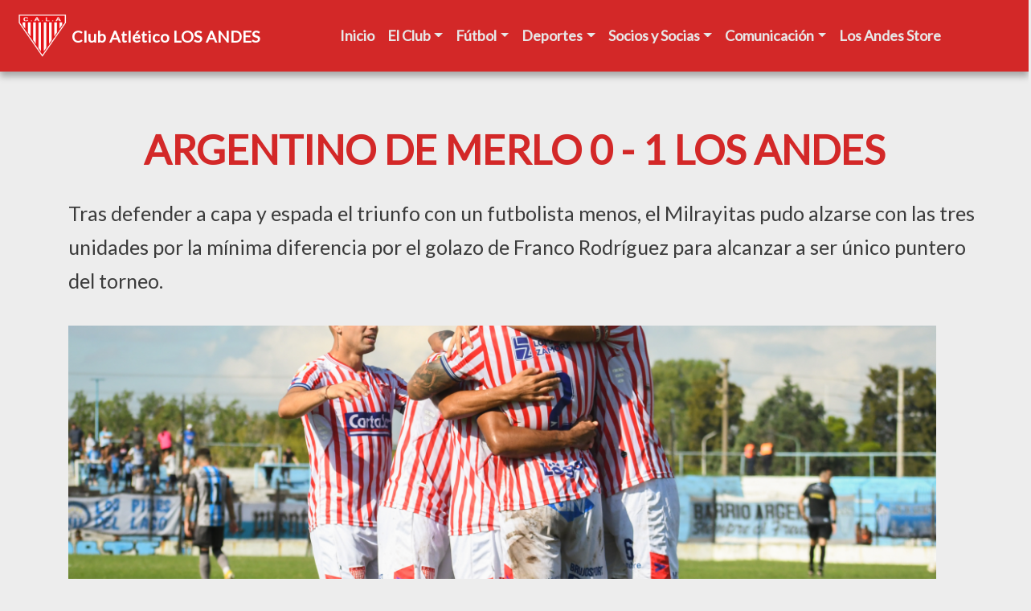

--- FILE ---
content_type: text/html; charset=UTF-8
request_url: http://losandesoficial.com/argentino-de-merlo-0-1-los-andes
body_size: 9077
content:


<!-- THEME DEBUG -->
<!-- THEME HOOK: 'html' -->
<!-- FILE NAME SUGGESTIONS:
   * html--node--274.html.twig
   * html--node--%.html.twig
   * html--node.html.twig
   x html.html.twig
-->
<!-- BEGIN OUTPUT from 'themes/contrib/bootstrap_barrio/templates/layout/html.html.twig' -->
<!DOCTYPE html>
<html lang="en" dir="ltr">
  <head>
    <meta charset="utf-8" />
<script async src="https://www.googletagmanager.com/gtag/js?id=G-3R2M0YN33S"></script>
<script>window.dataLayer = window.dataLayer || [];function gtag(){dataLayer.push(arguments)};gtag("js", new Date());gtag("set", "developer_id.dMDhkMT", true);gtag("config", "G-3R2M0YN33S", {"groups":"default","page_placeholder":"PLACEHOLDER_page_location"});</script>
<meta name="Generator" content="Drupal 9 (https://www.drupal.org)" />
<meta name="MobileOptimized" content="width" />
<meta name="HandheldFriendly" content="true" />
<meta name="viewport" content="width=device-width, initial-scale=1, shrink-to-fit=no" />
<meta http-equiv="x-ua-compatible" content="ie=edge" />
<link rel="icon" href="/sites/default/files/fav_0.png" type="image/png" />
<link rel="canonical" href="http://losandesoficial.com/argentino-de-merlo-0-1-los-andes" />
<link rel="shortlink" href="http://losandesoficial.com/node/274" />

    <title>ARGENTINO DE MERLO 0 - 1 LOS ANDES | Club Atlético LOS ANDES</title>
    <link rel="stylesheet" media="all" href="/core/modules/system/css/components/ajax-progress.module.css?t08ivo" />
<link rel="stylesheet" media="all" href="/core/modules/system/css/components/align.module.css?t08ivo" />
<link rel="stylesheet" media="all" href="/core/modules/system/css/components/autocomplete-loading.module.css?t08ivo" />
<link rel="stylesheet" media="all" href="/core/modules/system/css/components/fieldgroup.module.css?t08ivo" />
<link rel="stylesheet" media="all" href="/core/modules/system/css/components/container-inline.module.css?t08ivo" />
<link rel="stylesheet" media="all" href="/core/modules/system/css/components/clearfix.module.css?t08ivo" />
<link rel="stylesheet" media="all" href="/core/modules/system/css/components/details.module.css?t08ivo" />
<link rel="stylesheet" media="all" href="/core/modules/system/css/components/hidden.module.css?t08ivo" />
<link rel="stylesheet" media="all" href="/core/modules/system/css/components/item-list.module.css?t08ivo" />
<link rel="stylesheet" media="all" href="/core/modules/system/css/components/js.module.css?t08ivo" />
<link rel="stylesheet" media="all" href="/core/modules/system/css/components/nowrap.module.css?t08ivo" />
<link rel="stylesheet" media="all" href="/core/modules/system/css/components/position-container.module.css?t08ivo" />
<link rel="stylesheet" media="all" href="/core/modules/system/css/components/progress.module.css?t08ivo" />
<link rel="stylesheet" media="all" href="/core/modules/system/css/components/reset-appearance.module.css?t08ivo" />
<link rel="stylesheet" media="all" href="/core/modules/system/css/components/resize.module.css?t08ivo" />
<link rel="stylesheet" media="all" href="/core/modules/system/css/components/sticky-header.module.css?t08ivo" />
<link rel="stylesheet" media="all" href="/core/modules/system/css/components/system-status-counter.css?t08ivo" />
<link rel="stylesheet" media="all" href="/core/modules/system/css/components/system-status-report-counters.css?t08ivo" />
<link rel="stylesheet" media="all" href="/core/modules/system/css/components/system-status-report-general-info.css?t08ivo" />
<link rel="stylesheet" media="all" href="/core/modules/system/css/components/tabledrag.module.css?t08ivo" />
<link rel="stylesheet" media="all" href="/core/modules/system/css/components/tablesort.module.css?t08ivo" />
<link rel="stylesheet" media="all" href="/core/modules/system/css/components/tree-child.module.css?t08ivo" />
<link rel="stylesheet" media="all" href="//cdnjs.cloudflare.com/ajax/libs/font-awesome/5.15.3/css/all.min.css" />
<link rel="stylesheet" media="all" href="/core/modules/views/css/views.module.css?t08ivo" />
<link rel="stylesheet" media="all" href="/modules/contrib/scroll_top_button/css/scroll.top.button.css?t08ivo" />
<link rel="stylesheet" media="all" href="/modules/contrib/social_media_links/css/social_media_links.theme.css?t08ivo" />
<link rel="stylesheet" media="all" href="/themes/contrib/bootstrap_barrio/css/components/user.css?t08ivo" />
<link rel="stylesheet" media="all" href="/themes/contrib/bootstrap_barrio/css/components/progress.css?t08ivo" />
<link rel="stylesheet" media="all" href="/themes/contrib/bootstrap_barrio/css/components/node.css?t08ivo" />
<link rel="stylesheet" media="all" href="/themes/contrib/bootstrap_barrio/css/components/affix.css?t08ivo" />
<link rel="stylesheet" media="all" href="/themes/contrib/bootstrap_barrio/css/components/book.css?t08ivo" />
<link rel="stylesheet" media="all" href="/themes/contrib/bootstrap_barrio/css/components/contextual.css?t08ivo" />
<link rel="stylesheet" media="all" href="/themes/contrib/bootstrap_barrio/css/components/feed-icon.css?t08ivo" />
<link rel="stylesheet" media="all" href="/themes/contrib/bootstrap_barrio/css/components/field.css?t08ivo" />
<link rel="stylesheet" media="all" href="/themes/contrib/bootstrap_barrio/css/components/header.css?t08ivo" />
<link rel="stylesheet" media="all" href="/themes/contrib/bootstrap_barrio/css/components/help.css?t08ivo" />
<link rel="stylesheet" media="all" href="/themes/contrib/bootstrap_barrio/css/components/icons.css?t08ivo" />
<link rel="stylesheet" media="all" href="/themes/contrib/bootstrap_barrio/css/components/image-button.css?t08ivo" />
<link rel="stylesheet" media="all" href="/themes/contrib/bootstrap_barrio/css/components/item-list.css?t08ivo" />
<link rel="stylesheet" media="all" href="/themes/contrib/bootstrap_barrio/css/components/list-group.css?t08ivo" />
<link rel="stylesheet" media="all" href="/themes/contrib/bootstrap_barrio/css/components/media.css?t08ivo" />
<link rel="stylesheet" media="all" href="/themes/contrib/bootstrap_barrio/css/components/page.css?t08ivo" />
<link rel="stylesheet" media="all" href="/themes/contrib/bootstrap_barrio/css/components/search-form.css?t08ivo" />
<link rel="stylesheet" media="all" href="/themes/contrib/bootstrap_barrio/css/components/shortcut.css?t08ivo" />
<link rel="stylesheet" media="all" href="/themes/contrib/bootstrap_barrio/css/components/sidebar.css?t08ivo" />
<link rel="stylesheet" media="all" href="/themes/contrib/bootstrap_barrio/css/components/site-footer.css?t08ivo" />
<link rel="stylesheet" media="all" href="/themes/contrib/bootstrap_barrio/css/components/skip-link.css?t08ivo" />
<link rel="stylesheet" media="all" href="/themes/contrib/bootstrap_barrio/css/components/table.css?t08ivo" />
<link rel="stylesheet" media="all" href="/themes/contrib/bootstrap_barrio/css/components/tabledrag.css?t08ivo" />
<link rel="stylesheet" media="all" href="/themes/contrib/bootstrap_barrio/css/components/tableselect.css?t08ivo" />
<link rel="stylesheet" media="all" href="/themes/contrib/bootstrap_barrio/css/components/tablesort-indicator.css?t08ivo" />
<link rel="stylesheet" media="all" href="/themes/contrib/bootstrap_barrio/css/components/ui.widget.css?t08ivo" />
<link rel="stylesheet" media="all" href="/themes/contrib/bootstrap_barrio/css/components/tabs.css?t08ivo" />
<link rel="stylesheet" media="all" href="/themes/contrib/bootstrap_barrio/css/components/toolbar.css?t08ivo" />
<link rel="stylesheet" media="all" href="/themes/contrib/bootstrap_barrio/css/components/vertical-tabs.css?t08ivo" />
<link rel="stylesheet" media="all" href="/themes/contrib/bootstrap_barrio/css/components/views.css?t08ivo" />
<link rel="stylesheet" media="all" href="/themes/contrib/bootstrap_barrio/css/components/webform.css?t08ivo" />
<link rel="stylesheet" media="all" href="/themes/contrib/bootstrap_barrio/css/components/ui-dialog.css?t08ivo" />
<link rel="stylesheet" media="all" href="//cdn.jsdelivr.net/npm/bootstrap-icons@1.8.3/font/bootstrap-icons.css" />
<link rel="stylesheet" media="all" href="//cdn.jsdelivr.net/npm/bootstrap@4.6.2/dist/css/bootstrap.min.css" />
<link rel="stylesheet" media="all" href="//cdn.jsdelivr.net/npm/bootstrap@5.1.3/dist/css/bootstrap.min.css" />
<link rel="stylesheet" media="all" href="//cdn.jsdelivr.net/npm/slick-carousel@1.8.1/slick/slick.css" />
<link rel="stylesheet" media="all" href="/themes/contrib/bootstrap_barrio/subtheme/css/style.css?t08ivo" />
<link rel="stylesheet" media="all" href="/themes/contrib/bootstrap_barrio/subtheme/css/colors.css?t08ivo" />
<link rel="stylesheet" media="all" href="/themes/contrib/bootstrap_barrio/subtheme/css/custom.css?t08ivo" />
<link rel="stylesheet" media="all" href="/themes/contrib/bootstrap_barrio/fonts/monserrat_lato.css?t08ivo" />
<link rel="stylesheet" media="all" href="//fonts.googleapis.com/css?family=Lato:300,400,300italic,400italic" />
<link rel="stylesheet" media="all" href="//fonts.googleapis.com/css?family=Montserrat:400,700" />
<link rel="stylesheet" media="all" href="/themes/contrib/bootstrap_barrio/css/colors/messages/messages-white.css?t08ivo" />
<link rel="stylesheet" media="print" href="/themes/contrib/bootstrap_barrio/css/print.css?t08ivo" />

    
  </head>
  <body class="layout-no-sidebars page-node-274 path-node node--type-noticias">
    <a href="#main-content" class="visually-hidden-focusable">
      Skip to main content
    </a>
    
    

<!-- THEME DEBUG -->
<!-- THEME HOOK: 'off_canvas_page_wrapper' -->
<!-- BEGIN OUTPUT from 'core/modules/system/templates/off-canvas-page-wrapper.html.twig' -->
  <div class="dialog-off-canvas-main-canvas" data-off-canvas-main-canvas>
    

<!-- THEME DEBUG -->
<!-- THEME HOOK: 'page' -->
<!-- FILE NAME SUGGESTIONS:
   * page--node--noticias.html.twig
   * page--node--274.html.twig
   * page--node--%.html.twig
   * page--node.html.twig
   x page.html.twig
-->
<!-- BEGIN OUTPUT from 'themes/contrib/bootstrap_barrio/subtheme/templates/page.html.twig' -->

<div id="page-wrapper">
  <div id="page">
    <header id="header" class="header" role="banner" aria-label="Site header">
                      <nav class="navbar navbar-expand-lg" id="navbar-main">
                      

<!-- THEME DEBUG -->
<!-- THEME HOOK: 'region' -->
<!-- FILE NAME SUGGESTIONS:
   x region--nowrap.html.twig
   * region--header.html.twig
   * region.html.twig
-->
<!-- BEGIN OUTPUT from 'themes/contrib/bootstrap_barrio/templates/layout/region--nowrap.html.twig' -->
  

<!-- THEME DEBUG -->
<!-- THEME HOOK: 'block' -->
<!-- FILE NAME SUGGESTIONS:
   * block--bootstrap-barrio-subtheme-site-branding.html.twig
   x block--system-branding-block.html.twig
   * block--system.html.twig
   * block.html.twig
-->
<!-- BEGIN OUTPUT from 'themes/contrib/bootstrap_barrio/templates/block/block--system-branding-block.html.twig' -->
      <a href="/" title="Home" rel="home" class="navbar-brand">
              <img src="/sites/default/files/escudo.png" alt="Home" class="img-fluid d-inline-block align-top" />
            Club Atlético LOS ANDES
    </a>
    
<!-- END OUTPUT from 'themes/contrib/bootstrap_barrio/templates/block/block--system-branding-block.html.twig' -->



<!-- END OUTPUT from 'themes/contrib/bootstrap_barrio/templates/layout/region--nowrap.html.twig' -->


                          <button class="navbar-toggler navbar-toggler-right" type="button" data-toggle="collapse" data-target="#CollapsingNavbar" aria-controls="CollapsingNavbar" aria-expanded="false" aria-label="Toggle navigation"><span class="navbar-toggler-icon"></span></button>
              <div class="collapse navbar-collapse" id="CollapsingNavbar">
                

<!-- THEME DEBUG -->
<!-- THEME HOOK: 'region' -->
<!-- FILE NAME SUGGESTIONS:
   x region--nowrap.html.twig
   * region--primary-menu.html.twig
   * region.html.twig
-->
<!-- BEGIN OUTPUT from 'themes/contrib/bootstrap_barrio/templates/layout/region--nowrap.html.twig' -->
  

<!-- THEME DEBUG -->
<!-- THEME HOOK: 'block' -->
<!-- FILE NAME SUGGESTIONS:
   * block--bootstrap-barrio-subtheme-main-menu.html.twig
   * block--system-menu-block--main.html.twig
   x block--system-menu-block.html.twig
   * block--system.html.twig
   * block.html.twig
-->
<!-- BEGIN OUTPUT from 'themes/contrib/bootstrap_barrio/templates/block/block--system-menu-block.html.twig' -->
<nav role="navigation" aria-labelledby="block-bootstrap-barrio-subtheme-main-menu-menu" id="block-bootstrap-barrio-subtheme-main-menu" class="block block-menu navigation menu--main">
            
  <h2 class="visually-hidden" id="block-bootstrap-barrio-subtheme-main-menu-menu">Main navigation</h2>
  

        

<!-- THEME DEBUG -->
<!-- THEME HOOK: 'menu__main' -->
<!-- FILE NAME SUGGESTIONS:
   x menu--main.html.twig
   x menu--main.html.twig
   * menu.html.twig
-->
<!-- BEGIN OUTPUT from 'themes/contrib/bootstrap_barrio/templates/navigation/menu--main.html.twig' -->

              <ul class="clearfix nav navbar-nav">
                    <li class="nav-item">
                          <a href="/home" class="nav-link nav-link--home" data-drupal-link-system-path="node/2">Inicio</a>
              </li>
                <li class="nav-item menu-item--expanded dropdown">
                          <span class="nav-link dropdown-toggle nav-link-" data-bs-toggle="dropdown" aria-expanded="false" aria-haspopup="true">El Club</span>
                        <ul class="dropdown-menu">
                    <li class="dropdown-item">
                          <a href="/area-educativa" class="nav-link--area-educativa" data-drupal-link-system-path="taxonomy/term/7">Complejo Educativo</a>
              </li>
                <li class="dropdown-item">
                          <a href="/estadio" class="nav-link--estadio" data-drupal-link-system-path="node/37">Estadio</a>
              </li>
                <li class="dropdown-item">
                          <a href="/instalaciones" class="nav-link--instalaciones" data-drupal-link-system-path="node/35">Instalaciones</a>
              </li>
                <li class="dropdown-item">
                          <a href="/historia" class="nav-link--historia" data-drupal-link-system-path="node/31">Historia</a>
              </li>
        </ul>
  
              </li>
                <li class="nav-item menu-item--expanded dropdown">
                          <span class="nav-link dropdown-toggle nav-link-" data-bs-toggle="dropdown" aria-expanded="false" aria-haspopup="true">Fútbol</span>
                        <ul class="dropdown-menu">
                    <li class="dropdown-item">
                          <a href="/futbol" class="nav-link--futbol" data-drupal-link-system-path="taxonomy/term/1">Fútbol Profesional</a>
              </li>
                <li class="dropdown-item">
                          <a href="/futbol-amateur" class="nav-link--futbol-amateur" data-drupal-link-system-path="taxonomy/term/20">Division Reserva</a>
              </li>
                <li class="dropdown-item">
                          <a href="/futbol-femenino" class="nav-link--futbol-femenino" data-drupal-link-system-path="taxonomy/term/11">Fútbol Femenino</a>
              </li>
                <li class="dropdown-item">
                          <a href="/futbol-senior" class="nav-link--futbol-senior" data-drupal-link-system-path="taxonomy/term/9">Fútbol Senior</a>
              </li>
                <li class="dropdown-item">
                          <a href="/futsal-femenino" class="nav-link--futsal-femenino" data-drupal-link-system-path="taxonomy/term/5">Futsal Femenino</a>
              </li>
                <li class="dropdown-item">
                          <a href="/futsal-masculino" class="nav-link--futsal-masculino" data-drupal-link-system-path="taxonomy/term/4">Futsal Masculino</a>
              </li>
        </ul>
  
              </li>
                <li class="nav-item menu-item--expanded dropdown">
                          <span class="nav-link dropdown-toggle nav-link-" data-bs-toggle="dropdown" aria-expanded="false" aria-haspopup="true">Deportes</span>
                        <ul class="dropdown-menu">
                    <li class="dropdown-item">
                          <a href="/baby-futbol" class="nav-link--baby-futbol" data-drupal-link-system-path="taxonomy/term/17">Baby Futbol</a>
              </li>
                <li class="dropdown-item">
                          <a href="/basquet-femenino" class="nav-link--basquet-femenino" data-drupal-link-system-path="taxonomy/term/8">Básquet Femenino</a>
              </li>
                <li class="dropdown-item">
                          <a href="/basquet-masculino" class="nav-link--basquet-masculino" data-drupal-link-system-path="taxonomy/term/6">Básquet Masculino</a>
              </li>
                <li class="dropdown-item">
                          <a href="/mini-basquet" class="nav-link--mini-basquet" data-drupal-link-system-path="taxonomy/term/24">Básquet Mini</a>
              </li>
                <li class="dropdown-item">
                          <a href="/gimnasia-artistica" class="nav-link--gimnasia-artistica" data-drupal-link-system-path="taxonomy/term/13">Gimnasia Artística</a>
              </li>
                <li class="dropdown-item">
                          <a href="/handball" class="nav-link--handball" data-drupal-link-system-path="taxonomy/term/23">Handball</a>
              </li>
                <li class="dropdown-item">
                          <a href="/hockey" class="nav-link--hockey" data-drupal-link-system-path="taxonomy/term/2">Hockey</a>
              </li>
                <li class="dropdown-item">
                          <a href="/natacion" class="nav-link--natacion" data-drupal-link-system-path="taxonomy/term/10">Natacion</a>
              </li>
                <li class="dropdown-item">
                          <a href="/newcom" class="nav-link--newcom" data-drupal-link-system-path="taxonomy/term/25">Newcom</a>
              </li>
                <li class="dropdown-item">
                          <a href="/patin" class="nav-link--patin" data-drupal-link-system-path="taxonomy/term/18">Patín Artístico </a>
              </li>
                <li class="dropdown-item">
                          <a href="/running" class="nav-link--running" data-drupal-link-system-path="taxonomy/term/22">Running</a>
              </li>
                <li class="dropdown-item">
                          <a href="/taekwondo" class="nav-link--taekwondo" data-drupal-link-system-path="taxonomy/term/21">Taekwondo</a>
              </li>
                <li class="dropdown-item">
                          <a href="/tenis" class="nav-link--tenis" data-drupal-link-system-path="taxonomy/term/12">Tenis</a>
              </li>
                <li class="dropdown-item">
                          <a href="/voley-femenino" class="nav-link--voley-femenino" data-drupal-link-system-path="taxonomy/term/14">Voley Femenino</a>
              </li>
                <li class="dropdown-item">
                          <a href="/voley-masculino" class="nav-link--voley-masculino" data-drupal-link-system-path="taxonomy/term/15">Voley Masculino</a>
              </li>
        </ul>
  
              </li>
                <li class="nav-item menu-item--expanded dropdown">
                          <span class="nav-link dropdown-toggle nav-link-" data-bs-toggle="dropdown" aria-expanded="false" aria-haspopup="true">Socios y Socias</span>
                        <ul class="dropdown-menu">
                    <li class="dropdown-item">
                          <a href="/informacion" class="nav-link--informacion" data-drupal-link-system-path="node/111">Información para socios y socias</a>
              </li>
                <li class="dropdown-item">
                          <a href="/estatuto" class="nav-link--estatuto" data-drupal-link-system-path="node/34">Nuestro Estatuto</a>
              </li>
        </ul>
  
              </li>
                <li class="nav-item menu-item--expanded dropdown">
                          <span class="nav-link dropdown-toggle nav-link-" data-bs-toggle="dropdown" aria-expanded="false" aria-haspopup="true">Comunicación</span>
                        <ul class="dropdown-menu">
                    <li class="dropdown-item">
                          <a href="/medios-club-los-andes" class="nav-link--medios-club-los-andes" data-drupal-link-system-path="node/103">Medios</a>
              </li>
                <li class="dropdown-item">
                          <a href="/reglamento-de-prensa" class="nav-link--reglamento-de-prensa" data-drupal-link-system-path="node/104">Reglamento de Prensa</a>
              </li>
                <li class="dropdown-item">
                          <a href="/noticias" class="nav-link--noticias" data-drupal-link-system-path="noticias">Noticias</a>
              </li>
        </ul>
  
              </li>
                <li class="nav-item">
                          <a href="https://losandesoficial.store/home/" class="nav-link nav-link-https--losandesoficialstore-home-">Los Andes Store</a>
              </li>
        </ul>
  


<!-- END OUTPUT from 'themes/contrib/bootstrap_barrio/templates/navigation/menu--main.html.twig' -->


  </nav>

<!-- END OUTPUT from 'themes/contrib/bootstrap_barrio/templates/block/block--system-menu-block.html.twig' -->



<!-- END OUTPUT from 'themes/contrib/bootstrap_barrio/templates/layout/region--nowrap.html.twig' -->


                	          </div>
                                          </nav>
    </header>
            <div id="main-wrapper" class="layout-main-wrapper clearfix">
              <div id="main" class="contenedor">
          
          <div class="row row-offcanvas row-offcanvas-left clearfix">
              <main class="main-content col" id="content" role="main">
                <section class="section">
                  <a href="#main-content" id="main-content" tabindex="-1"></a>
                  

<!-- THEME DEBUG -->
<!-- THEME HOOK: 'region' -->
<!-- FILE NAME SUGGESTIONS:
   x region--nowrap.html.twig
   * region--content.html.twig
   * region.html.twig
-->
<!-- BEGIN OUTPUT from 'themes/contrib/bootstrap_barrio/templates/layout/region--nowrap.html.twig' -->
  <div data-drupal-messages-fallback class="hidden"></div>

<!-- THEME DEBUG -->
<!-- THEME HOOK: 'block' -->
<!-- FILE NAME SUGGESTIONS:
   * block--bootstrap-barrio-subtheme-content.html.twig
   * block--system-main-block.html.twig
   * block--system.html.twig
   x block.html.twig
-->
<!-- BEGIN OUTPUT from 'themes/contrib/bootstrap_barrio/subtheme/templates/block.html.twig' -->
<div id="block-bootstrap-barrio-subtheme-content" class="block block-system block-system-main-block">
  
    
      <div class="content">
      

<!-- THEME DEBUG -->
<!-- THEME HOOK: 'node' -->
<!-- FILE NAME SUGGESTIONS:
   * node--274--full.html.twig
   * node--274.html.twig
   * node--noticias--full.html.twig
   x node--noticias.html.twig
   * node--full.html.twig
   * node.html.twig
-->
<!-- BEGIN OUTPUT from 'themes/contrib/bootstrap_barrio/subtheme/templates/node--noticias.html.twig' -->




<article data-history-node-id="274" role="article" class="node node--type-noticias node--view-mode-full clearfix">
  <header>
    
        
      </header>
    <div class="contenedor-principal">
      

<!-- THEME DEBUG -->
<!-- THEME HOOK: 'links__node' -->
<!-- FILE NAME SUGGESTIONS:
   * links--node.html.twig
   x links--inline.html.twig
   * links--node.html.twig
   * links.html.twig
-->
<!-- BEGIN OUTPUT from 'themes/contrib/bootstrap_barrio/templates/navigation/links--inline.html.twig' -->



<!-- END OUTPUT from 'themes/contrib/bootstrap_barrio/templates/navigation/links--inline.html.twig' -->



<!-- THEME DEBUG -->
<!-- THEME HOOK: 'field' -->
<!-- FILE NAME SUGGESTIONS:
   * field--node--field-titulo-a-mostrar--noticias.html.twig
   * field--node--field-titulo-a-mostrar.html.twig
   * field--node--noticias.html.twig
   * field--field-titulo-a-mostrar.html.twig
   * field--string.html.twig
   x field.html.twig
-->
<!-- BEGIN OUTPUT from 'themes/contrib/bootstrap_barrio/templates/field/field.html.twig' -->

            <div class="titleSection field field--name-field-titulo-a-mostrar field--type-string field--label-hidden field__item">ARGENTINO DE MERLO 0 - 1 LOS ANDES</div>
      
<!-- END OUTPUT from 'themes/contrib/bootstrap_barrio/templates/field/field.html.twig' -->



<!-- THEME DEBUG -->
<!-- THEME HOOK: 'field_group_html_element' -->
<!-- FILE NAME SUGGESTIONS:
   * field-group-html-element--node--noticias--group-container.html.twig
   * field-group-html-element--node--noticias--div.html.twig
   * field-group-html-element--node--group-container.html.twig
   * field-group-html-element--node--noticias.html.twig
   * field-group-html-element--node--div.html.twig
   * field-group-html-element--group-container.html.twig
   * field-group-html-element--noticias.html.twig
   * field-group-html-element--node.html.twig
   * field-group-html-element--div.html.twig
   x field-group-html-element.html.twig
-->
<!-- BEGIN OUTPUT from 'modules/contrib/field_group/templates/field-group-html-element.html.twig' -->

<div  class="view-central">
      

<!-- THEME DEBUG -->
<!-- THEME HOOK: 'field' -->
<!-- FILE NAME SUGGESTIONS:
   * field--node--field-copete--noticias.html.twig
   * field--node--field-copete.html.twig
   * field--node--noticias.html.twig
   * field--field-copete.html.twig
   * field--string-long.html.twig
   x field.html.twig
-->
<!-- BEGIN OUTPUT from 'themes/contrib/bootstrap_barrio/templates/field/field.html.twig' -->

            <div class="field field--name-field-copete field--type-string-long field--label-hidden field__item">Tras defender a capa y espada el triunfo con un futbolista menos, el Milrayitas pudo alzarse con las tres unidades por la mínima diferencia por el golazo de Franco Rodríguez para alcanzar a ser único puntero del torneo.</div>
      
<!-- END OUTPUT from 'themes/contrib/bootstrap_barrio/templates/field/field.html.twig' -->



<!-- THEME DEBUG -->
<!-- THEME HOOK: 'field_group_html_element' -->
<!-- FILE NAME SUGGESTIONS:
   * field-group-html-element--node--noticias--group-grilla-body.html.twig
   * field-group-html-element--node--noticias--div.html.twig
   * field-group-html-element--node--group-grilla-body.html.twig
   * field-group-html-element--node--noticias.html.twig
   * field-group-html-element--node--div.html.twig
   * field-group-html-element--group-grilla-body.html.twig
   * field-group-html-element--noticias.html.twig
   * field-group-html-element--node.html.twig
   * field-group-html-element--div.html.twig
   x field-group-html-element.html.twig
-->
<!-- BEGIN OUTPUT from 'modules/contrib/field_group/templates/field-group-html-element.html.twig' -->

<div  class="grid-col-noticias">
      

<!-- THEME DEBUG -->
<!-- THEME HOOK: 'field' -->
<!-- FILE NAME SUGGESTIONS:
   * field--node--field-imagen-principal--noticias.html.twig
   * field--node--field-imagen-principal.html.twig
   * field--node--noticias.html.twig
   * field--field-imagen-principal.html.twig
   * field--image.html.twig
   x field.html.twig
-->
<!-- BEGIN OUTPUT from 'themes/contrib/bootstrap_barrio/templates/field/field.html.twig' -->

            <div class="field field--name-field-imagen-principal field--type-image field--label-hidden field__item">

<!-- THEME DEBUG -->
<!-- THEME HOOK: 'image_formatter' -->
<!-- BEGIN OUTPUT from 'themes/contrib/bootstrap_barrio/templates/field/image-formatter.html.twig' -->
  

<!-- THEME DEBUG -->
<!-- THEME HOOK: 'image' -->
<!-- BEGIN OUTPUT from 'themes/contrib/bootstrap_barrio/templates/field/image.html.twig' -->
<img loading="lazy" src="/sites/default/files/images/16032024-DSC_5644.jpg" width="4436" height="3374" alt="Festejo de Lomas para llegar a la punta" />

<!-- END OUTPUT from 'themes/contrib/bootstrap_barrio/templates/field/image.html.twig' -->



<!-- END OUTPUT from 'themes/contrib/bootstrap_barrio/templates/field/image-formatter.html.twig' -->

</div>
      
<!-- END OUTPUT from 'themes/contrib/bootstrap_barrio/templates/field/field.html.twig' -->



<!-- THEME DEBUG -->
<!-- THEME HOOK: 'field' -->
<!-- FILE NAME SUGGESTIONS:
   * field--node--body--noticias.html.twig
   * field--node--body.html.twig
   * field--node--noticias.html.twig
   * field--body.html.twig
   x field--text-with-summary.html.twig
   * field.html.twig
-->
<!-- BEGIN OUTPUT from 'themes/contrib/bootstrap_barrio/templates/field/field--text-with-summary.html.twig' -->

            <div class="clearfix text-formatted field field--name-body field--type-text-with-summary field--label-hidden field__item"><p>En Merlo Norte, Los Andes ganó el partido con oficio, que comenzó a complicarse con la expulsión de Facundo Villarreal. Pero el Negrito Rodríguez sacó de su varita, como pierna derecha, un conejo de la galera y colgó la pelota en el ángulo. El sufrimiento en el complemento tuvo como premio el desahogo para transformarse en el líder del Apertura, tras la derrota de Argentino de Quilmes.</p><p>¿Fue superior o generó más situaciones a su rival? No, creó las suficientes ocasiones para ganar, que es lo que hoy importa para estar en lo más alto de la tabla. El comienzo del partido fue bastante chato porque las ideas no se podían plasmar en acciones ante las constantes imprecisiones, aunque la Academia del Oeste avisaba en el inicio con un remate de Marcos Giménez que hizo esforzarse a Seba López.</p><p>Ambos conjuntos se prestaban la pelota al carecer de circuitos de juego, aunque el local parecía un poco más aceitado al intentar llevar peligro al área de Seba López y avisaba con un tanto anulado tras una buena jugada. Si bien previamente Manu Brondo había perdido la chance de remata ante Lugo tras una pifia de Gabriel Tomasini, Los Andes recién llevó peligro al área rival pasada la mitad del período inicial: Segalerba cedió para Facundo Villarreal, quien lazó un centro que no pudo conectar bien el 9 Milrayitas en la boca del arco. </p><p>Todo se hizo aún más cuesta arriba cuando el chaqueño Villarreal vio la tarjeta roja, por lo que interpretó el colegiado Jonathan De Oto una segunda infracción desde atrás, a falta de diez minutos para finalizar la primera etapa. Cuando Argentino avanzaba, Salvador hizo una buena jugada por su sector izquierdo de ataque pero su remate pegó en la parte externa de la red ante la presencia de López, quien también observó luego cómo Scisci perdía una chance clara cuando mandó la pelota por arriba del horizontal.</p><p>Pero la llave del partido la tenía guardada Franquito Rodríguez, quien se hizo cargo de un tiro libre a poco de finalizar los 45 minutos iniciales. El volante sacó una exquisita pegada y colgó la pelota al ángulo, para hacer estéril todo esfuerzo de Rodrigo Lugo. ¡Recontra golazo! Y alivio para la visita, que le alcanzaba con poco.</p><p>Para el complemento, Ruiz acomodó las piezas y ajustó las líneas para recuperar la pelota y Brondo quedó hasta sin “Toro”, cuando se transformó en el “Llanero solitario” en la ofensiva Milrayitas, aunque era ayudado cuando se soltaban algunos mediocampistas. Y prácticamente en soledad se las ingenió para preocupar a Lugo con un remate que cruzó todo el arco.</p><p>De a poco, el equipo del oeste, que ya había sacado al defensor Tellechea para poner a otro referente en ataque (Lucas Delgado), fue arrinconando con más ímpetu que ideas a Los Andes, cuya defensa le salieron chichones para despejar tantos centros. Aunque uno de ellos lo bajó Tomasini en plena área y uno de sus compañeros no pudo conectar. Nos volvió el alma al cuerpo cuando a Scisci le anularon un gol y cuando López controló un remate de Salvador. ¡Ni hablar del disparo de Caramuto que se estrelló en el palo!</p><p>Las ideas de Fernando Ruiz de salir rápido de contragolpe con el ingreso de Fede Martínez o controlar el juego desde los pies de Lautaro Torres no surtieron efecto ante el cansancio, desgaste y sacrificio que venía haciendo el equipo con un futbolista menos, aferrado al triunfo. Pero con oficio, a Los Andes le bastó para llevarse las tres unidades a Lomas de Zamora, llegar en soledad como puntero de la Primera B y seguir ilusionando a sus hinchas.</p><p><strong>Síntesis del partido</strong></p><p><strong>Argentino de Merlo (0):</strong> Rodrigo Lugo; Diego Ursino, Gastón Tellechea (51’, Lucas Delgado), Gabriel Tomasini, Víctor López (77’, Valentín Gargiullo); Luciano Romero (77’, Martín Caramuto) Octavio Moscarelli (67’, Saúl Nelle), Alan Salvador; Marcos Giménez, Gastón Scisci, y Marcos Landaburu. <strong>Suplentes:</strong> Matías Vaccaneo, Cristian Marcial y Tomás Escalada. <strong>DT:</strong> Lucas Nohra.</p><p><strong>Los Andes (1):</strong> Sebastián López; Gabriel Carrasco, Guido Segalerba (81’, Robertino Canavesio), Gastón Martínez, Nazareno Fernández Colombo; Franco Rodríguez, Leonardo López, Ezequiel Gallego (60’, Lautaro Torres); Facundo Villarreal, Manuel Brondo (77’, Taiel Arancibia), Luciano Maidana (60’, Federico Martínez). <strong>Suplentes:</strong> Nicolás Dorsmich, Agustín Allione e Ivo Kestler. <strong>DT:</strong> Fernando Ruiz. </p><p><strong>Gol:</strong> 41’, Franco Rodríguez -tiro libre- (LA). </p><p><strong>Amonestados: </strong>7’ Facundo Villarreal (LA), 40’ Gastón Tellechea (AM), 46’ Guido Segalerba (LA), 53’ Manuel Brondo (LA) y 57’ Marcos Giménez (AM).</p><p><strong>Incidencias</strong>: A los 34’, expulsado Facundo Villarreal (LA), por segunda amonestación.</p><p><strong>Arbitro:</strong> Jonathan de Oto. </p><p><strong>Asistentes:</strong> Hugo Hartung y Santiago Scalerandi.</p><p><strong>Cuarto árbitro:</strong> Germán Bermúdez.</p><p><strong>Estadio:</strong> Juan Carlos Brieva.</p></div>
      
<!-- END OUTPUT from 'themes/contrib/bootstrap_barrio/templates/field/field--text-with-summary.html.twig' -->


  </div>

<!-- END OUTPUT from 'modules/contrib/field_group/templates/field-group-html-element.html.twig' -->


  </div>

<!-- END OUTPUT from 'modules/contrib/field_group/templates/field-group-html-element.html.twig' -->


    </div>
  </div>
</article>

<!-- END OUTPUT from 'themes/contrib/bootstrap_barrio/subtheme/templates/node--noticias.html.twig' -->


    </div>
  </div>

<!-- END OUTPUT from 'themes/contrib/bootstrap_barrio/subtheme/templates/block.html.twig' -->



<!-- THEME DEBUG -->
<!-- THEME HOOK: 'block' -->
<!-- FILE NAME SUGGESTIONS:
   * block--views-block--relacionadas-block-1.html.twig
   * block--views-block--relacionadas-block-1.html.twig
   * block--views-block.html.twig
   * block--views.html.twig
   x block.html.twig
-->
<!-- BEGIN OUTPUT from 'themes/contrib/bootstrap_barrio/subtheme/templates/block.html.twig' -->
<div class="views-element-container block block-views block-views-blockrelacionadas-block-1" id="block-views-block-relacionadas-block-1">
  
      <h2>Te podria interesar</h2>
    
      <div class="content">
      

<!-- THEME DEBUG -->
<!-- THEME HOOK: 'container' -->
<!-- BEGIN OUTPUT from 'themes/contrib/bootstrap_barrio/templates/form/container.html.twig' -->
<div>

<!-- THEME DEBUG -->
<!-- THEME HOOK: 'views_view' -->
<!-- BEGIN OUTPUT from 'themes/contrib/bootstrap_barrio/templates/views/views-view.html.twig' -->
<div class="view-central view view-relacionadas view-id-relacionadas view-display-id-block_1 js-view-dom-id-545ebf49aa2c9fec64a8efa80c0dd65ee902e24743f379919a7a025bf96dbd9e">
  
    
      
      <div class="view-content row">
      

<!-- THEME DEBUG -->
<!-- THEME HOOK: 'views_bootstrap_grid' -->
<!-- BEGIN OUTPUT from 'modules/contrib/views_bootstrap/templates/views-bootstrap-grid.html.twig' -->
<div id="views-bootstrap-relacionadas-block-1"  class="grid views-view-grid">
  <div class="row">
          <div  class="col-sm-12 col-md-12 col-lg-12 col-xl-4 col-xxl-4">
        

<!-- THEME DEBUG -->
<!-- THEME HOOK: 'node' -->
<!-- FILE NAME SUGGESTIONS:
   * node--view--relacionadas--block-1.html.twig
   * node--view--relacionadas.html.twig
   * node--37--teaser.html.twig
   * node--37.html.twig
   x node--contenido-custom--teaser.html.twig
   * node--contenido-custom.html.twig
   * node--teaser.html.twig
   * node.html.twig
-->
<!-- BEGIN OUTPUT from 'themes/contrib/bootstrap_barrio/subtheme/templates/node--contenido-custom--teaser.html.twig' -->


<article data-history-node-id="37" role="article" class="node node--type-contenido-custom node--view-mode-teaser clearfix">
  <header>
    
            
      </header>
  <div class="node__content clearfix">
    <div class="contenedor-principal-teaser">
    <a href="/estadio">
      

<!-- THEME DEBUG -->
<!-- THEME HOOK: 'field' -->
<!-- FILE NAME SUGGESTIONS:
   * field--node--field-imagen-principal--contenido-custom.html.twig
   * field--node--field-imagen-principal.html.twig
   * field--node--contenido-custom.html.twig
   * field--field-imagen-principal.html.twig
   * field--image.html.twig
   x field.html.twig
-->
<!-- BEGIN OUTPUT from 'themes/contrib/bootstrap_barrio/templates/field/field.html.twig' -->

            <div class="field field--name-field-imagen-principal field--type-image field--label-hidden field__item">

<!-- THEME DEBUG -->
<!-- THEME HOOK: 'image_formatter' -->
<!-- BEGIN OUTPUT from 'themes/contrib/bootstrap_barrio/templates/field/image-formatter.html.twig' -->
  

<!-- THEME DEBUG -->
<!-- THEME HOOK: 'image' -->
<!-- BEGIN OUTPUT from 'themes/contrib/bootstrap_barrio/templates/field/image.html.twig' -->
<img loading="lazy" src="/sites/default/files/2023-05/descarga.jpeg" width="259" height="194" alt="El Gallardon" />

<!-- END OUTPUT from 'themes/contrib/bootstrap_barrio/templates/field/image.html.twig' -->



<!-- END OUTPUT from 'themes/contrib/bootstrap_barrio/templates/field/image-formatter.html.twig' -->

</div>
      
<!-- END OUTPUT from 'themes/contrib/bootstrap_barrio/templates/field/field.html.twig' -->


      <div class="label-box">

<!-- THEME DEBUG -->
<!-- THEME HOOK: 'field' -->
<!-- FILE NAME SUGGESTIONS:
   * field--node--title--contenido-custom.html.twig
   x field--node--title.html.twig
   * field--node--contenido-custom.html.twig
   * field--title.html.twig
   * field--string.html.twig
   * field.html.twig
-->
<!-- BEGIN OUTPUT from 'themes/contrib/bootstrap_barrio/templates/field/field--node--title.html.twig' -->
<span class="field field--name-title field--type-string field--label-hidden">Estadio</span>

<!-- END OUTPUT from 'themes/contrib/bootstrap_barrio/templates/field/field--node--title.html.twig' -->

</div>
    </a>
    </div>
  </div>
</article>

<!-- END OUTPUT from 'themes/contrib/bootstrap_barrio/subtheme/templates/node--contenido-custom--teaser.html.twig' -->


      </div>
          <div  class="col-sm-12 col-md-12 col-lg-12 col-xl-4 col-xxl-4">
        

<!-- THEME DEBUG -->
<!-- THEME HOOK: 'node' -->
<!-- FILE NAME SUGGESTIONS:
   * node--view--relacionadas--block-1.html.twig
   * node--view--relacionadas.html.twig
   * node--35--teaser.html.twig
   * node--35.html.twig
   x node--contenido-custom--teaser.html.twig
   * node--contenido-custom.html.twig
   * node--teaser.html.twig
   * node.html.twig
-->
<!-- BEGIN OUTPUT from 'themes/contrib/bootstrap_barrio/subtheme/templates/node--contenido-custom--teaser.html.twig' -->


<article data-history-node-id="35" role="article" class="node node--type-contenido-custom node--view-mode-teaser clearfix">
  <header>
    
            
      </header>
  <div class="node__content clearfix">
    <div class="contenedor-principal-teaser">
    <a href="/instalaciones">
      

<!-- THEME DEBUG -->
<!-- THEME HOOK: 'field' -->
<!-- FILE NAME SUGGESTIONS:
   * field--node--field-imagen-principal--contenido-custom.html.twig
   * field--node--field-imagen-principal.html.twig
   * field--node--contenido-custom.html.twig
   * field--field-imagen-principal.html.twig
   * field--image.html.twig
   x field.html.twig
-->
<!-- BEGIN OUTPUT from 'themes/contrib/bootstrap_barrio/templates/field/field.html.twig' -->

            <div class="field field--name-field-imagen-principal field--type-image field--label-hidden field__item">

<!-- THEME DEBUG -->
<!-- THEME HOOK: 'image_formatter' -->
<!-- BEGIN OUTPUT from 'themes/contrib/bootstrap_barrio/templates/field/image-formatter.html.twig' -->
  

<!-- THEME DEBUG -->
<!-- THEME HOOK: 'image' -->
<!-- BEGIN OUTPUT from 'themes/contrib/bootstrap_barrio/templates/field/image.html.twig' -->
<img loading="lazy" src="/sites/default/files/2023-05/SEDE.png" width="1024" height="580" alt="Sede LA" />

<!-- END OUTPUT from 'themes/contrib/bootstrap_barrio/templates/field/image.html.twig' -->



<!-- END OUTPUT from 'themes/contrib/bootstrap_barrio/templates/field/image-formatter.html.twig' -->

</div>
      
<!-- END OUTPUT from 'themes/contrib/bootstrap_barrio/templates/field/field.html.twig' -->


      <div class="label-box">

<!-- THEME DEBUG -->
<!-- THEME HOOK: 'field' -->
<!-- FILE NAME SUGGESTIONS:
   * field--node--title--contenido-custom.html.twig
   x field--node--title.html.twig
   * field--node--contenido-custom.html.twig
   * field--title.html.twig
   * field--string.html.twig
   * field.html.twig
-->
<!-- BEGIN OUTPUT from 'themes/contrib/bootstrap_barrio/templates/field/field--node--title.html.twig' -->
<span class="field field--name-title field--type-string field--label-hidden">Instalaciones</span>

<!-- END OUTPUT from 'themes/contrib/bootstrap_barrio/templates/field/field--node--title.html.twig' -->

</div>
    </a>
    </div>
  </div>
</article>

<!-- END OUTPUT from 'themes/contrib/bootstrap_barrio/subtheme/templates/node--contenido-custom--teaser.html.twig' -->


      </div>
          <div  class="col-sm-12 col-md-12 col-lg-12 col-xl-4 col-xxl-4">
        

<!-- THEME DEBUG -->
<!-- THEME HOOK: 'node' -->
<!-- FILE NAME SUGGESTIONS:
   * node--view--relacionadas--block-1.html.twig
   * node--view--relacionadas.html.twig
   * node--34--teaser.html.twig
   * node--34.html.twig
   x node--contenido-custom--teaser.html.twig
   * node--contenido-custom.html.twig
   * node--teaser.html.twig
   * node.html.twig
-->
<!-- BEGIN OUTPUT from 'themes/contrib/bootstrap_barrio/subtheme/templates/node--contenido-custom--teaser.html.twig' -->


<article data-history-node-id="34" role="article" class="node node--type-contenido-custom node--view-mode-teaser clearfix">
  <header>
    
            
      </header>
  <div class="node__content clearfix">
    <div class="contenedor-principal-teaser">
    <a href="/estatuto">
      

<!-- THEME DEBUG -->
<!-- THEME HOOK: 'field' -->
<!-- FILE NAME SUGGESTIONS:
   * field--node--field-imagen-principal--contenido-custom.html.twig
   * field--node--field-imagen-principal.html.twig
   * field--node--contenido-custom.html.twig
   * field--field-imagen-principal.html.twig
   * field--image.html.twig
   x field.html.twig
-->
<!-- BEGIN OUTPUT from 'themes/contrib/bootstrap_barrio/templates/field/field.html.twig' -->

            <div class="field field--name-field-imagen-principal field--type-image field--label-hidden field__item">

<!-- THEME DEBUG -->
<!-- THEME HOOK: 'image_formatter' -->
<!-- BEGIN OUTPUT from 'themes/contrib/bootstrap_barrio/templates/field/image-formatter.html.twig' -->
  

<!-- THEME DEBUG -->
<!-- THEME HOOK: 'image' -->
<!-- BEGIN OUTPUT from 'themes/contrib/bootstrap_barrio/templates/field/image.html.twig' -->
<img loading="lazy" src="/sites/default/files/2023-08/Generico%20web_0.jpg" width="1920" height="1080" alt="generic default" />

<!-- END OUTPUT from 'themes/contrib/bootstrap_barrio/templates/field/image.html.twig' -->



<!-- END OUTPUT from 'themes/contrib/bootstrap_barrio/templates/field/image-formatter.html.twig' -->

</div>
      
<!-- END OUTPUT from 'themes/contrib/bootstrap_barrio/templates/field/field.html.twig' -->


      <div class="label-box">

<!-- THEME DEBUG -->
<!-- THEME HOOK: 'field' -->
<!-- FILE NAME SUGGESTIONS:
   * field--node--title--contenido-custom.html.twig
   x field--node--title.html.twig
   * field--node--contenido-custom.html.twig
   * field--title.html.twig
   * field--string.html.twig
   * field.html.twig
-->
<!-- BEGIN OUTPUT from 'themes/contrib/bootstrap_barrio/templates/field/field--node--title.html.twig' -->
<span class="field field--name-title field--type-string field--label-hidden">Estatuto</span>

<!-- END OUTPUT from 'themes/contrib/bootstrap_barrio/templates/field/field--node--title.html.twig' -->

</div>
    </a>
    </div>
  </div>
</article>

<!-- END OUTPUT from 'themes/contrib/bootstrap_barrio/subtheme/templates/node--contenido-custom--teaser.html.twig' -->


      </div>
      </div>
</div>

<!-- END OUTPUT from 'modules/contrib/views_bootstrap/templates/views-bootstrap-grid.html.twig' -->


    </div>
  
          </div>

<!-- END OUTPUT from 'themes/contrib/bootstrap_barrio/templates/views/views-view.html.twig' -->

</div>

<!-- END OUTPUT from 'themes/contrib/bootstrap_barrio/templates/form/container.html.twig' -->


    </div>
  </div>

<!-- END OUTPUT from 'themes/contrib/bootstrap_barrio/subtheme/templates/block.html.twig' -->



<!-- END OUTPUT from 'themes/contrib/bootstrap_barrio/templates/layout/region--nowrap.html.twig' -->


                </section>
              </main>
                                  </div>
        </div>
    </div>
        <footer class="site-footer">
              <div class="container">
                                <div class="site-footer__bottom">
              

<!-- THEME DEBUG -->
<!-- THEME HOOK: 'region' -->
<!-- FILE NAME SUGGESTIONS:
   * region--footer-fifth.html.twig
   x region.html.twig
-->
<!-- BEGIN OUTPUT from 'themes/contrib/bootstrap_barrio/templates/layout/region.html.twig' -->
  <section class="row region region-footer-fifth">
    

<!-- THEME DEBUG -->
<!-- THEME HOOK: 'block' -->
<!-- FILE NAME SUGGESTIONS:
   * block--socialmedialinks.html.twig
   * block--social-media-links-block.html.twig
   * block--social-media-links.html.twig
   x block.html.twig
-->
<!-- BEGIN OUTPUT from 'themes/contrib/bootstrap_barrio/subtheme/templates/block.html.twig' -->
<div id="block-socialmedialinks" class="block-social-media-links block block-social-media-links-block">
  
    
      <div class="content">
      

<!-- THEME DEBUG -->
<!-- THEME HOOK: 'social_media_links_platforms' -->
<!-- BEGIN OUTPUT from 'modules/contrib/social_media_links/templates/social-media-links-platforms.html.twig' -->


<ul class="social-media-links--platforms platforms inline horizontal">
      <li>
      <a class="social-media-link-icon--instagram" href="https://www.instagram.com/clublosandes"  >
        <span class='fab fa-instagram fa-2x'></span>
      </a>

          </li>
      <li>
      <a class="social-media-link-icon--facebook" href="https://www.facebook.com/clublosandesoficial"  >
        <span class='fab fa-facebook fa-2x'></span>
      </a>

          </li>
      <li>
      <a class="social-media-link-icon--youtube" href="https://www.youtube.com/channel/UCDZrX7Lu6XwUXlMDw4uczNQ"  >
        <span class='fab fa-youtube fa-2x'></span>
      </a>

          </li>
      <li>
      <a class="social-media-link-icon--whatsapp" href="https://api.whatsapp.com/send?phone=5491139262050"  >
        <span class='fab fa-whatsapp fa-2x'></span>
      </a>

          </li>
      <li>
      <a class="social-media-link-icon--twitter" href="https://www.twitter.com/clublosandes"  >
        <span class='fab fa-twitter fa-2x'></span>
      </a>

          </li>
      <li>
      <a class="social-media-link-icon--tiktok" href="https://www.tiktok.com/clublosandes"  >
        <span class='fab fa-tiktok fa-2x'></span>
      </a>

          </li>
  </ul>

<!-- END OUTPUT from 'modules/contrib/social_media_links/templates/social-media-links-platforms.html.twig' -->


    </div>
  </div>

<!-- END OUTPUT from 'themes/contrib/bootstrap_barrio/subtheme/templates/block.html.twig' -->



<!-- THEME DEBUG -->
<!-- THEME HOOK: 'block' -->
<!-- FILE NAME SUGGESTIONS:
   * block--cierredeweb.html.twig
   * block--block-content--84f77e8e-11ac-4061-a337-19ccf03b4384.html.twig
   * block--block-content.html.twig
   * block--block-content.html.twig
   x block.html.twig
-->
<!-- BEGIN OUTPUT from 'themes/contrib/bootstrap_barrio/subtheme/templates/block.html.twig' -->
<div id="block-cierredeweb" class="block block-block-content block-block-content84f77e8e-11ac-4061-a337-19ccf03b4384">
  
    
      <div class="content">
      

<!-- THEME DEBUG -->
<!-- THEME HOOK: 'field' -->
<!-- FILE NAME SUGGESTIONS:
   * field--block-content--body--basic.html.twig
   * field--block-content--body.html.twig
   * field--block-content--basic.html.twig
   * field--body.html.twig
   x field--text-with-summary.html.twig
   * field.html.twig
-->
<!-- BEGIN OUTPUT from 'themes/contrib/bootstrap_barrio/templates/field/field--text-with-summary.html.twig' -->

            <div class="clearfix text-formatted field field--name-body field--type-text-with-summary field--label-hidden field__item"><center><h5><strong>CLUB ATLÉTICO LOS ANDES </strong><br />Sitio Oficial</h5></center></div>
      
<!-- END OUTPUT from 'themes/contrib/bootstrap_barrio/templates/field/field--text-with-summary.html.twig' -->


    </div>
  </div>

<!-- END OUTPUT from 'themes/contrib/bootstrap_barrio/subtheme/templates/block.html.twig' -->


  </section>

<!-- END OUTPUT from 'themes/contrib/bootstrap_barrio/templates/layout/region.html.twig' -->


            </div>
                  </div>
    </footer>
  </div>
</div>

<!-- END OUTPUT from 'themes/contrib/bootstrap_barrio/subtheme/templates/page.html.twig' -->


  </div>

<!-- END OUTPUT from 'core/modules/system/templates/off-canvas-page-wrapper.html.twig' -->


    
    <script type="application/json" data-drupal-selector="drupal-settings-json">{"path":{"baseUrl":"\/","scriptPath":null,"pathPrefix":"","currentPath":"node\/274","currentPathIsAdmin":false,"isFront":false,"currentLanguage":"en"},"pluralDelimiter":"\u0003","suppressDeprecationErrors":true,"google_analytics":{"account":"G-3R2M0YN33S","trackOutbound":true,"trackMailto":true,"trackTel":true,"trackDownload":true,"trackDownloadExtensions":"7z|aac|arc|arj|asf|asx|avi|bin|csv|doc(x|m)?|dot(x|m)?|exe|flv|gif|gz|gzip|hqx|jar|jpe?g|js|mp(2|3|4|e?g)|mov(ie)?|msi|msp|pdf|phps|png|ppt(x|m)?|pot(x|m)?|pps(x|m)?|ppam|sld(x|m)?|thmx|qtm?|ra(m|r)?|sea|sit|tar|tgz|torrent|txt|wav|wma|wmv|wpd|xls(x|m|b)?|xlt(x|m)|xlam|xml|z|zip"},"button_text":"Scroll to top","button_style":"image","button_animation":"fade","button_animation_speed":200,"scroll_distance":100,"scroll_speed":300,"field_group":{"html_element":{"mode":"full","context":"view","settings":{"classes":"grid-col-noticias","show_empty_fields":false,"id":"","element":"div","show_label":false,"label_element":"h3","label_element_classes":"","attributes":"","effect":"none","speed":"fast"}}},"user":{"uid":0,"permissionsHash":"9b61407de5e9b850d30babfa04e8e6d751bdbbab689bb4514d64ca591514cdee"}}</script>
<script src="/core/assets/vendor/jquery/jquery.min.js?v=3.6.3"></script>
<script src="/core/misc/drupalSettingsLoader.js?v=9.5.7"></script>
<script src="/core/misc/drupal.js?v=9.5.7"></script>
<script src="/core/misc/drupal.init.js?v=9.5.7"></script>
<script src="/modules/contrib/google_analytics/js/google_analytics.js?v=9.5.7"></script>
<script src="/modules/contrib/scroll_top_button/js/scroll.top.button.js?v=1.x"></script>
<script src="/themes/contrib/bootstrap_barrio/js/barrio.js?v=9.5.7"></script>
<script src="//cdn.jsdelivr.net/npm/bootstrap@5.2.0/dist/js/bootstrap.bundle.min.js"></script>
<script src="//cdn.jsdelivr.net/npm/bootstrap@4.6.2/dist/js/bootstrap.bundle.min.js"></script>
<script src="//cdn.jsdelivr.net/npm/slick-carousel@1.8.1/slick/slick.min.js"></script>
<script src="/themes/contrib/bootstrap_barrio/subtheme/js/global.js?v=9.5.7"></script>

  </body>
</html>

<!-- END OUTPUT from 'themes/contrib/bootstrap_barrio/templates/layout/html.html.twig' -->



--- FILE ---
content_type: text/css
request_url: http://losandesoficial.com/themes/contrib/bootstrap_barrio/css/components/icons.css?t08ivo
body_size: 482
content:
/**
 * @file
 * Visual styles for icons.
 */

.icon-help {
  background: url(/themes/contrib/bootstrap_barrio/images/help.png) 0 50% no-repeat;
  /* LTR */
  padding: 1px 0 1px 20px;
  /* LTR */
}

[dir="rtl"] .icon-help {
  background-position: 100% 50%;
  padding: 1px 20px 1px 0;
}

.feed-icon {
  background: url(/themes/contrib/bootstrap_barrio/images/feed.svg) no-repeat;
  overflow: hidden;
  text-indent: -9999px;
  display: block;
  width: 16px;
  direction: ltr;
  height: 16px;
}

/* Menu toggler fall back icon */
.navbar-toggler-icon {
  background-image: url("data:image/svg+xml,%3csvg xmlns='http://www.w3.org/2000/svg' width='30' height='30' viewBox='0 0 30 30'%3e%3cpath stroke='rgba%280, 0, 0, 0.5%29' stroke-linecap='round' stroke-miterlimit='10' stroke-width='2' d='M4 7h22M4 15h22M4 23h22'/%3e%3c/svg%3e") !important;
}


--- FILE ---
content_type: text/css
request_url: http://losandesoficial.com/themes/contrib/bootstrap_barrio/subtheme/css/style.css?t08ivo
body_size: 3390
content:
/**
 * @file
 * Subtheme specific CSS.
 */

 body {
    color: #3b3b3b;
    background: #292929;
    /* max-width: 1440px; */
    max-width: 1440px;
    margin: 0 auto;
}

 .highlighted aside.container.section.clearfix {
    width: 100%;
    position: relative;
    max-width: 1440px;
    margin: 0;
    margin: 0;
    padding: 0;
}

.carousel-item.item.active img {
    width: 100%;
    height: 395px;
    object-fit: cover;
}

.navbar div#CollapsingNavbar {
    flex-direction: column;
}

#navbar-main {
    background-color: #D32828 !important;
    box-shadow: 0px 6px 8px rgba(0, 0, 0, 0.3);
    z-index: 999;
   /* background-image: url("https://losandesoficial.com/sites/default/files/2023-04/header-la.jpg");*/
    background-size: cover;
    background-position: center;
}

#navbar-top {
    background-color: #D32828 !important;
}

.contenedor-principal img {
    width: 100%;
    object-fit: cover;
    height: 380px;
    display: flex;
    padding-right: 50px;
}

.grid-col {
    /* display: grid; */
    display: grid;
    grid-template: 1fr / 1fr 1fr;
    gap: 10px;
}

.contenedor-principal .grid-col img {
    width: 98%;
    object-fit: cover;
    height: 350px;
    /* display: flex; */
    /* width: auto; */
}

.contenedor-principal {
    padding: 40px;
}

.grid-col .field.field--name-field-imagen-principal.field--type-image.field--label-hidden.field__item {
    width: 100%;
}

/*.contenedor-principal .field.field--name-field-imagen-principal::before {
    content: "";
    position: absolute;
    top: 0;
    left: 0;
    width: 100%;
    height: 450px;
    background: linear-gradient(to bottom, rgba(0, 0, 0, 0.5) 0%, rgba(0, 0, 0, 0.8) 100%);
    z-index: 1;
  }*/

.contenedor-principal-teaser img {
    width: 415px;
    height: 335px;
    object-fit: cover;
}

div#block-views-block-info-destacada-block-1 {
    position: relative;
    width: 100%;
    text-align: center;
}

.label-box {
    position: absolute;
    left: 0px;
    right: 0px;
    /* width: 96%; */
    height: 86%;
    background-color: rgba(0,0,0,0.5);
    color: white;
    display: -webkit-box;
    display: -ms-flexbox;
    display: flex;
    -webkit-box-pack: center;
    -ms-flex-pack: center;
    justify-content: center;
    -webkit-box-align: center;
    -ms-flex-align: center;
    align-items: center;
    pointer-events: none;
    font-weight: 900;
    font-size: 25px;
    text-align: center;
    line-height: 38px;
    padding: 20px;
    -webkit-transition: .5s;
    transition: .5s;
}

div#block-views-block-noticias-destacadas-block-1 {
    position: relative;
    width: 100%;
    text-align: center;
}

.contenedor-principal .field.field--name-field-imagen-principal.field--type-image.field--label-hidden.field__item {
    float: none;
    margin: 0;
}

.view-central {
        padding-left: 20px;
        padding: 25px;
        margin-left: 20px;
}

main#content {
    max-width: 1440px !important;
    padding: 0;
    width: 100%;
}

.row {
    --bs-gutter-x: 0 !important;
    --bs-gutter-y: 0;
    display: flex;
    flex-wrap: wrap;
    margin-top: calc(-1 * var(--bs-gutter-y));
    margin-right: calc(-.5 * var(--bs-gutter-x));
    margin-left: calc(-.5 * var(--bs-gutter-x));
}

.carousel-image {
    box-shadow: 0px 10px 20px 0px rgba(0, 0, 0, 0.8) inset;
    filter: brightness(55%);
  }

.field--type-image img, .field--name-field-user-picture img {
    margin: 0;
}

.block.block-.block-bootstrap-simple-carousel {
    margin-bottom: 35px;
}

h2 {
    font-size: 50px;
    color: #D32828;
    font-weight: bold;
    text-align: center;
    text-transform: uppercase;
    margin-bottom: 20px;
}

nav#block-bootstrap-barrio-subtheme-main-menu a {
    font-size: 18px;
    font-weight: 600;
    text-decoration: none;
}

nav#block-bootstrap-barrio-subtheme-main-menu {
    font-size: 18px;
    font-weight: 600;
}

/*.field.field--name-field-titulo-a-mostrar.field--type-string.field--label-hidden.field__item {
    position: absolute;
    top: 1px;
    color: white;
    height: 350px;
    font-weight: 900;
    font-style: normal;
    text-align: center;
    line-height: 55px;
    background: linear-gradient(0deg,#282729,transparent);
    display: flex;
    align-items: center;
    left: 0;
    right: 0;
    justify-content: center;
    /* -webkit-clip-path: polygon(0% 0%,100% 0%,100% 90%,0% 100%); 
    width: 100%;
    display: flex;
    justify-content: center;
    font-size: 45px;
    padding: 10px;
    font-weight: bold;
}*/

.field--name-field-titulo-a-mostrar{
    margin-top: 20px;
}

.field.field--name-field-copete.field--type-string.field--label-hidden.field__item {
    font-size: 25px;
    margin-top: 20px;
    margin-bottom: 30px;
}

.site-footer {
    background: #D32828 !important;
}

div#views-bootstrap-sponsors-block-1 .row {
    display: flex;
    align-items: center;
    text-align: center;
}

div#block-socialmedialinks {
    display: flex;
    justify-content: center;
    margin-top: 0px;
    font-size: 20px;
}

.row.region.region-top-header-form img.img-fluid.d-inline-block.align-top {
    height: 60px;
}

form#webform-submission-acreditaciones-add-form {
    padding: 40px !important;
}

.webform-submission-form{
    padding: 40px !important;
}

button#edit-actions-submit {
    background: #D32828;
    border: none;
    color: white;
}

.contenido-relacionado{
    margin-bottom: 25px;
}

.ck.ck-editor__editable_inline>:last-child {
    margin-bottom: var(--ck-spacing-large);
    height: 250px;
}

nav#navbar-main img {
    height: 63px;
    padding: 5px;
}

.field.field--name-field-copete {
    font-size: 25px;
    margin-bottom: 35px;
    line-height: 42px;
    margin-top: -25px;
}

.clearfix.text-formatted.field.field--name-body {
    font-size: 16px;
    line-height: 30px;
}

.views-field.views-field-field-imagen-principal img {
    display: flex;
    width: 100%;
    height: 250px;
    object-fit: cover;
    padding: 20px;
}

div#block-views-block-novedades-institucionales-block-1 {
    position: relative;
    width: 100%;
    text-align: center;
}

button.navbar-toggler.navbar-toggler-right {
    /* color: white; */
    z-index: 9999;
    position: relative;
}

form#user-login-form {
    padding: 40px;
}

button#edit-submit {
    background: #D32828;
    color: white;
}

.field.field--name-field-media-video-file.field--type-file.field--label-visually_hidden {
    width: 100%;
    position: relative;
    align-content: center;
    justify-content: center;
    justify-items: center;
    display: flex;
}

nav#block-editormenu {
    width: 100%;
    justify-content: center;
    justify-content: center;
    display: flex;
}

nav#block-editormenu li.nav-item {
    background: #D32828;
    /* padding: 20px; */
    margin-bottom: 20px;
    padding: 5px;
    margin: 15px;
    border-radius: 10px;
}

.contenedor-calendario {
    background: #D32828;
    padding: 20px;
    margin-left: 8px;
    border-radius: 10px;
    color: #fff;
}

.contenedor-calendario a{
    color: #ffffff;
    text-decoration: none;
}

.contenedor-calendario a:hover{
    color: #ffffff;
    text-decoration: none;
    box-shadow: 0 0 5px rgba(0, 0, 0, 0.2);
}

.field.field--name-field-clasificacion-de-nota.field--type-entity-reference.field--label-hidden.field__item {
    background: #fff;
    max-width: max-content;
    /* padding: 2px; */
    margin-top: 11px;
    border-radius: 10px;
    font-size: 18px;
    color: grey;
    padding-left: 10px;
    padding-right: 10px;
}

.calendario-titulo {
    font-weight: bold;
    margin-bottom: 10px;
}

.titulo-evento-full {
    font-size: 30px;
    margin-left: 42px;
}

.node--type-evento.node--view-mode-full .field__label {
    font-weight: bold;
}


/*Menu Dropdown*/

li.dropdown-item a {
    color: #D32828;
}

.dropdown-item.active, .dropdown-item:active {
    color: #D32828;
    text-decoration: none;
    background-color: #ffffff !important;
}

/* Effect Hover img home*/

.contextual-region{
    position: unset;
}

.contenedor-principal-teaser .field--name-field-imagen-principal{
    overflow: hidden;
}

.contenedor-principal-teaser .field--name-field-imagen-principal img{
    transition: transform 200ms ease-in-out;
}

.contenedor-principal-teaser .field--name-field-imagen-principal:hover img{
    transform: scale(1.2);
}


/*Medias XS*/

@media (max-width: 575.98px) {
    .label-box{
        position: absolute;
        width: 100%;
        height: 333px;
        background-color: rgba(0,0,0,0.5);
        color: white;
        display: -webkit-box;
        display: -ms-flexbox;
        display: flex;
        -webkit-box-pack: center;
        -ms-flex-pack: center;
        justify-content: center;
        -webkit-box-align: center;
        -ms-flex-align: center;
        align-items: center;
        pointer-events: none;
        font-weight: 900;
        font-size: 25px;
        text-align: center;
        line-height: 38px;
        padding: 20px;
        -webkit-transition: .5s;
        transition: .5s;
        z-index: 999;
        top: 10px;
    }

nav#block-editormenu li.nav-item {
        background: #D32828;
        /* padding: 20px; */
        margin-bottom: 20px;
        padding: 5px;
        margin: 15px;
        border-radius: 10px;
        width: 100%;
}

element.style {
}
.field--type-image img, .field--name-field-user-picture img {
    margin: 0;
}
.contenedor-principal-teaser img {
    width: 100%;
    height: 333px;
    /* max-width: 383px; */
    object-fit: cover;
}

div#block-views-block-noticias-destacadas-block-1 h2 {
    font-size: 35px;
}

div#block-views-block-novedades-institucionales-block-1 h2 {
    font-size: 35px;
    width: 100%;
}

div#block-views-block-novedades-institucionales-block-1 {
    font-size: 35px;
}

.view-central {
    padding-left: 20px;
    padding: 25px;
    margin-left: 0;
}

#navbar-main {
    background-color: #D32828 !important;
    box-shadow: 0px 6px 8px rgba(0, 0, 0, 0.3);
    z-index: 999;
   /* background-image: url("https://losandesoficial.com/sites/default/files/2023-04/header-celu.jpg");
    background-size: cover;
    background-position: center;*/
}

  }

/* Medias SM */

  @media (min-width: 576px) and (max-width: 767.98px) {

    .contenedor-principal-teaser img {
        width: 99%;
        height: 335px;
        object-fit: cover;
    }

    nav#block-editormenu li.nav-item {
        background: #D32828;
        /* padding: 20px; */
        margin-bottom: 20px;
        padding: 5px;
        margin: 15px;
        border-radius: 10px;
        width: 100%;
    }
    
  }
  
.feed-icons {
   display: none;
}

.view-taxonomy-term .label-box {
    position: absolute;
    width: 96%;
    height: 97%;
    background-color: rgba(0,0,0,0.5);
    color: white;
    display: -webkit-box;
    display: -ms-flexbox;
    display: flex;
    -webkit-box-pack: center;
    -ms-flex-pack: center;
    justify-content: center;
    -webkit-box-align: center;
    -ms-flex-align: center;
    align-items: center;
    pointer-events: none;
    font-weight: 900;
    font-size: 25px;
    text-align: center;
    line-height: 38px;
    padding: 20px;
    -webkit-transition: .5s;
    transition: .5s;
}

div#views-bootstrap-actividades-block-1 a {
    text-decoration: none;
    font-size: 20px;
    color: #D32828;
}

.field.field--name-field-descripcion.field--type-string-long.field--label-above {
    font-size: 20px;
}

.field.field--name-field-descripcion.field--type-string-long.field--label-above .field__label{
    color: #D32828;
    font-weight: bold;
}

.site-footer .content ol:not(.menu), .site-footer .content ul:not(.menu) {
    padding-left: 0;
}


.video-central {
    /* width: 90%; */
    /* height: 400px; */
    display: flex;
    justify-content: center;
}


.grid-col-noticias .field.field--name-field-imagen-principal.field--type-image.field--label-hidden.field__item {
    float: left;
    margin: 0;
}

ul.js-pager__items.pagination {
    justify-content: center;
    /* color: red; */
}

.page-item:first-child .page-link {
    border-top-left-radius: 0.25rem;
    border-bottom-left-radius: 0.25rem;
    color: #D32828;
}

.page-item:last-child .page-link {
    border-top-right-radius: 0.25rem;
    border-bottom-right-radius: 0.25rem;
    color: #D32828;
}

div#views-bootstrap-actividades-block-1 {
    /* justify-content: center; */
    display: flex;
    text-align: center;
}

@media (max-width: 767px) { 
    .contenedor-principal {
        padding: 5px;
    }
}

a.navbar-brand {
    display: flex;
    align-items: center;
    color: white;
    font-weight: bold;
}

.field.field--name-field-descripcion.field--type-string-long.field--label-inline {
    color: #D32828;
    font-size: 20px;
    font-weight: bold;
    margin-bottom: 10px;
}

.taxonomy-term .field.field--name-field-titulo-a-mostrar.field--type-string.field--label-hidden.field__item {
    font-size: 50px;
    color: #D32828;
    font-weight: bold;
    text-align: center;
    text-transform: uppercase;
    margin-bottom: 10px;
}

.field.field--name-field-descripcion-actividad.field--type-string-long.field--label-hidden.field__item {
    font-size: 16px;
    margin-bottom: 15px;
}

a.navbar-brand {
    color: white;
}

.navbar-brand:focus, .navbar-brand:hover {
    text-decoration: none;
    color: #dbdbdb;
}

.field.field--name-field-media-image.field--type-image.field--label-hidden.field__item img {
    height: 200px;
    width: 200px;
    border-radius: 50%;
    overflow: hidden;
    box-shadow: 0 2px 4px rgba(0, 0, 0, 0.1); 
    object-fit: cover;
}

.field.field--name-field-nombre-y-apellido.field--type-string.field--label-hidden.field__item {
    font-size: 25px;
    color: #D32828;
}

.taxonomy-term ul.social-media-links--platforms.platforms.vertical {
    display: flex;
    /* margin-right: 20px; */
}

.taxonomy-term a.social-media-link-icon--instagram {
    color: #D32828;
    margin-right: 20px;
}

.taxonomy-term a.social-media-link-icon--whatsapp {
    color: #D32828;
    margin-right: 20px;
}

@media screen and (max-width: 768px) {
    a.navbar-brand {
      display: flex;
      align-items: center;
      color: white;
      font-weight: bold;
      font-size: 15px;
    }

    .contenedor-principal img {
        width: 105% !important;
        object-fit: cover;
        height: 400px;
        display: flex;
        padding-right: 23px;
        width: 600px;
    }

  }

ul.dropdown-menu.show {
    padding: 20px;
}

ul.nav.primary.nav-tabs {
    background: grey;
}

button#edit-nombre-y-apellido-de-los-colaboradores-add-submit {
    background: #d32828;
    border: none;
}

.generic-block-central.contentDefault {
    margin-left: 200px;
}

@media (max-width: 767px) {
    .generic-block-central.contentDefault {
        margin-left: 2px;
    }
}

.contenedor-header-taxo img {
    width: 100%;
    height: 350px;
    object-fit: cover;
}

.contenedor-header-taxo {
    margin: 0;
    width: 100%;
    height: 350px;
    background: #d32828;
}

.field.field--name-field-proxima-.field--type-entity-reference.field--label-above .field__label {
    color: #D32828;
    font-size: 20px;
    font-weight: bold;
    margin-bottom: 10px;
    text-decoration: none;
}

.field.field--name-field-proxima- a {
    color: #747474;
    font-size: 15px;
    font-weight: bold;
    margin-bottom: 10px;
    /* text-decoration: none; */
}

.carnet-socio {
    padding: 30px;
    background: #D32828;
    display: block;
    border-radius: 10px;
    box-shadow: 1px solid grey;
    box-shadow: 0 7px 8px rgba(0, 0, 0, 0.1);
}

.field.field--name-field-datos-de-socio.field--type-entity-reference.field--label-hidden.field__item {
    display: grid;
    justify-content: center;
}

.carnet-socio .field__label {
    color: rgb(255, 255, 255);
    font-weight: bold;
}

--- FILE ---
content_type: text/css
request_url: http://losandesoficial.com/themes/contrib/bootstrap_barrio/subtheme/css/custom.css?t08ivo
body_size: 2082
content:
@import url('https://fonts.googleapis.com/css2?family=Oswald:wght@300;400;700&family=Roboto:wght@400;700&display=swap');
@import url('https://fonts.googleapis.com/css2?family=Montserrat:wght@300;400;700&display=swap');

*{
    margin: 0px;
    box-sizing: border-box;
}

.node--type-contenido-custom main{
    background-color: #EDEDED;
}

.node--type-contenido-custom .field__item{
    display: flex;
    flex-direction: column;
    align-items: center;
}
#logoCala{
    width: 7.93rem;
    margin: 1.25rem;
}

.logoCalaNavScroll{
  width: 35px;
  padding-top: 4px;
  position: absolute;
  left: -500px;
  transition: all 0.5s;
}

.slide-in {
  left: 30px;
}

.titleSection{
  font-size: 50px;
  color: #D32828;
  font-weight: bold;
  text-align: center;
  text-transform: uppercase;
  margin-bottom: 20px;
}

.firstWord{
  font-weight: lighter;
  color: gray;
}
#sectionClub{
    display: flex;
    gap: 1rem;
    flex-direction: column;
}

.mainImg, .secondaryImg{
  position: relative;
  overflow: hidden;
}

.mainImg, .mainImg a{
  width: 500px;
  height: 500px;
}

.secondaryImg, .secondaryImg a{
  width: 350px;
  height: 238px;
}

#sectionClub a{
  width: 100%;
  position: absolute;
  height: 100%;
  transition: all 300ms;
  background-position: center;
  background-size: cover;
  border-radius: 3px;
}

#sectionClub a:hover{
  transform: scale(1.1);
  box-shadow: 0px 50px 10px black;
}

#clubTop, #clubBot{
    display: flex;
    justify-content: center;
    flex-wrap: wrap;
    gap: 1rem;
    align-content: center;
}

#containerClub{
    display: flex;
    flex-direction: column;
    justify-content: space-between;
    gap: 1rem;
}

.titleArticleClub{
  position: absolute;
  bottom: 10px;
  left: 20px;
  color: white;
  text-shadow: 0px 0px 10px black;
  font-size: 2.2rem;
}

#textProx{
    color: #D32828;
    max-width: 400px;
    text-align: center;
    margin-top: 50px;
}

#mainProx{
    display: flex;
    flex-direction: column;
    align-items: center;
    gap: 30px;
}

.wrapper {
    width: 200px;
    height: 60px;
    position: relative;
    z-index: -1;
  }

  .circle {
    width: 20px;
    height: 20px;
    position: absolute;
    border-radius: 50%;
    background-color: #D32828;
    left: 15%;
    transform-origin: 50%;
    animation: circle7124 .5s alternate infinite ease;
  }
  
  @keyframes circle7124 {
    0% {
      top: 60px;
      height: 5px;
      border-radius: 50px 50px 25px 25px;
      transform: scaleX(1.7);
    }
  
    40% {
      height: 20px;
      border-radius: 50%;
      transform: scaleX(1);
    }
  
    100% {
      top: 0%;
    }
  }
  
  .circle:nth-child(2) {
    left: 45%;
    animation-delay: .2s;
  }
  
  .circle:nth-child(3) {
    left: auto;
    right: 15%;
    animation-delay: .3s;
  }
  
  .shadow {
    width: 20px;
    height: 4px;
    border-radius: 50%;
    background-color: rgba(0,0,0,0.9);
    position: absolute;
    top: 62px;
    transform-origin: 50%;
    z-index: -1;
    left: 15%;
    filter: blur(1px);
    animation: shadow046 .5s alternate infinite ease;
  }
  
  @keyframes shadow046 {
    0% {
      transform: scaleX(1.5);
    }
  
    40% {
      transform: scaleX(1);
      opacity: .7;
    }
  
    100% {
      transform: scaleX(.2);
      opacity: .4;
    }
  }
  
  .shadow:nth-child(4) {
    left: 45%;
    animation-delay: .2s
  }
  
  .shadow:nth-child(5) {
    left: auto;
    right: 15%;
    animation-delay: .3s;
  }

.back{
    font-size: 50px;
    color: #D32828;
    margin-bottom: 25px;
}

.back:hover{
    cursor: pointer;
    transform: scale(1.1);
    transition: transform 300ms ease-in-out;
}

/* HTML PROTOCOLO DE GENERO */

#mainProtocoloGenero{
  display: flex;
  justify-content: center;
}

.contentDefault{
  max-width: 900px;
  text-align: justify;
  padding: 20px 40px;
}

.contentDefault .subtitle, .contentDefault h2{
  text-align: center;
  font-weight: bold;
}

.contentDefault h3{
  font-size: 1.5rem;
  margin-top: 50px;
  text-align: start;
}

.contentDefault hr{
  color: #D32828;
  border: 1px solid #D32828;
  opacity: 1;
}

.articleDefault img{
  width: 100%;
  height: auto;
  border: 3px solid #D32828;
  border-radius: 3px 3px 3px 0px;
}

.btnReadMore, .btnReadLess{
  width: 110px;
  height: 45px;
  background-color: transparent;
  color: #D32828;
  font-weight: bold;
  font-size: 1.5rem;
}

.btnReadMore{
  border: 2px solid #D32828;
  border-radius: 0px 0px 5px 5px;
  border-top-width: 0px;
}

.btnReadLess{
  border: 2px solid #D32828;
  border-radius: 0px 5px 0px 0px;
  border-bottom-width: 0px;
  border-left-width: 0px;
}

.btnReadMore:hover, .btnReadLess:hover{
  background-color: #D32828;
  color: white;
  transition: 300ms;
}

.containerReadMore{
  display: none;
  border: 3px solid #D32828;
  border-radius: 0px 0px 3px 3px;
  border-top-width: 0px;
}
.containerReadMore p{
  padding: 10px;
}

/* HTML ESTATUTO */

.contentEstatuto{
  display: flex;
  flex-direction: column;
  align-items: center;
}

.contentEstatuto p{
  color: gray;
  font-weight: bold;
  margin-top: 20px;
  width: 300px;
  text-align: center;
}

.fancy {
  background-color: transparent;
  border: 2px solid #D32828;
  border-radius: 0;
  box-sizing: border-box;
  color: #fff;
  cursor: pointer;
  display: inline-block;
  float: right;
  font-weight: 700;
  letter-spacing: 0.05em;
  margin: 0;
  outline: none;
  overflow: visible;
  padding: 1.25em 2em;
  position: relative;
  text-align: center;
  text-decoration: none;
  text-transform: none;
  transition: all 0.3s ease-in-out;
  user-select: none;
  font-size: 13px;
}

.fancy::before {
  content: " ";
  width: 1.5625rem;
  height: 2px;
  background: #D32828;
  top: 50%;
  left: 1.5em;
  position: absolute;
  transform: translateY(-50%);
  transform-origin: center;
  transition: background 0.3s linear, width 0.3s linear;
}

.fancy .text {
  font-size: 1.125em;
  line-height: 1.33333em;
  padding-left: 2em;
  display: block;
  text-align: left;
  transition: all 0.3s ease-in-out;
  text-transform: uppercase;
  text-decoration: none;
  color: #D32828;
}

.fancy .top-key {
  height: 2px;
  width: 1.5625rem;
  top: -2px;
  left: 0.625rem;
  position: absolute;
  background: white;
  transition: width 0.5s ease-out, left 0.3s ease-out;
}

.fancy .bottom-key-1 {
  height: 2px;
  width: 1.5625rem;
  right: 1.875rem;
  bottom: -2px;
  position: absolute;
  background: white;
  transition: width 0.5s ease-out, right 0.3s ease-out;
}

.fancy .bottom-key-2 {
  height: 2px;
  width: 0.625rem;
  right: 0.625rem;
  bottom: -2px;
  position: absolute;
  background: white;
  transition: width 0.5s ease-out, right 0.3s ease-out;
}

.fancy:hover {
  color: white;
  background: #D32828;
}

.fancy:hover::before {
  width: 0.9375rem;
  background: white;
}

.fancy:hover .text {
  color: white;
  padding-left: 1.5em;
}

.fancy:hover .top-key {
  left: -2px;
  width: 0px;
}

.fancy:hover .bottom-key-1,
  .fancy:hover .bottom-key-2 {
  right: 0;
  width: 0;
}


@media (max-width: 780px){

    .mainImg, .secondaryImg, .mainImg a, .secondaryImg a{
        width: 300px;
        height: 300px;
    }
    .field--name-field-titulo-personalizado{
      font-size: 40px;
    }
}

hr {
  color: #D32828;
  border: 1px solid #D32828;
  opacity: 1;
}

.block.block-layout-builder.block-field-blocknodecontenido-customfield-titulo-personalizado {
  margin-bottom: 20px;
  font-size: 50px;
  color: #D32828;
  font-weight: bold;
  text-align: center;
  text-transform: uppercase;
  margin-bottom: 23px;
}

/* arreglo sombreado */
.node--view-mode-teaser div {
  max-width: 415px;
}